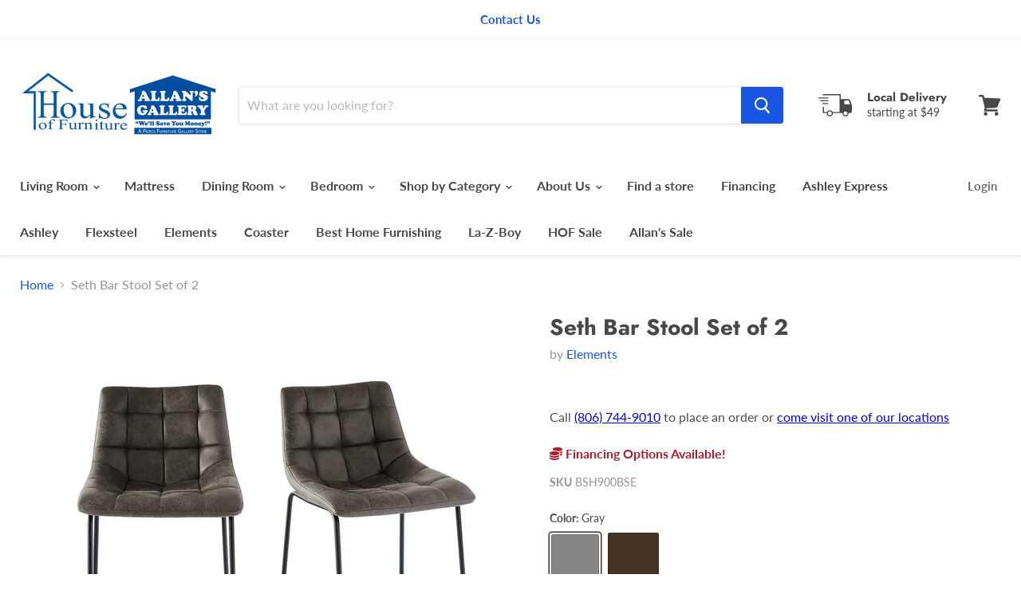

--- FILE ---
content_type: text/html; charset=utf-8
request_url: https://houseoffurniture.net/collections/all/products/seth-bar-stool-set-of-2?view=_recently-viewed
body_size: 1075
content:



































<li
  class="productgrid--item  imagestyle--natural    productitem--sale    product-recently-viewed-card  show-actions--mobile"
  data-product-item
  data-product-quickshop-url="/collections/all/products/seth-bar-stool-set-of-2"
  data-quickshop-hash="330ff937f52c3f29cc92a4965b883adf8f605d8ed2fcaeea204ff1c702b5b070"
  
    data-recently-viewed-card
  
>
  <div class="productitem" data-product-item-content>
    <div class="product-recently-viewed-card-time" data-product-handle="seth-bar-stool-set-of-2">
      <button
        class="product-recently-viewed-card-remove"
        aria-label="close"
        data-remove-recently-viewed
      >
        <svg
  aria-hidden="true"
  focusable="false"
  role="presentation"
  width="10"
  height="10"
  viewBox="0 0 10 10"
  xmlns="http://www.w3.org/2000/svg"
>
  <path d="M6.08785659,5 L9.77469752,1.31315906 L8.68684094,0.225302476 L5,3.91214341 L1.31315906,0.225302476 L0.225302476,1.31315906 L3.91214341,5 L0.225302476,8.68684094 L1.31315906,9.77469752 L5,6.08785659 L8.68684094,9.77469752 L9.77469752,8.68684094 L6.08785659,5 Z"></path>
</svg>
      </button>
    </div>
    <a
      class="productitem--image-link"
      href="/collections/all/products/seth-bar-stool-set-of-2"
      tabindex="-1"
      data-product-page-link
    >
      <figure class="productitem--image" data-product-item-image>
        
          
          

  
    <noscript data-rimg-noscript>
      <img
        
          src="//houseoffurniture.net/cdn/shop/products/BSH900BSE-1_512x512.jpg?v=1651785350"
        

        alt="Seth Bar Stool Set of 2 image"
        data-rimg="noscript"
        srcset="//houseoffurniture.net/cdn/shop/products/BSH900BSE-1_512x512.jpg?v=1651785350 1x, //houseoffurniture.net/cdn/shop/products/BSH900BSE-1_1024x1024.jpg?v=1651785350 2x, //houseoffurniture.net/cdn/shop/products/BSH900BSE-1_1536x1536.jpg?v=1651785350 3x, //houseoffurniture.net/cdn/shop/products/BSH900BSE-1_1997x1997.jpg?v=1651785350 3.9x"
        class="productitem--image-primary"
        
        
      >
    </noscript>
  

  <img
    
      src="//houseoffurniture.net/cdn/shop/products/BSH900BSE-1_512x512.jpg?v=1651785350"
    
    alt="Seth Bar Stool Set of 2 image"

    
      data-rimg="lazy"
      data-rimg-scale="1"
      data-rimg-template="//houseoffurniture.net/cdn/shop/products/BSH900BSE-1_{size}.jpg?v=1651785350"
      data-rimg-max="2000x2000"
      data-rimg-crop=""
      
      srcset="data:image/svg+xml;utf8,<svg%20xmlns='http://www.w3.org/2000/svg'%20width='512'%20height='512'></svg>"
    

    class="productitem--image-primary"
    
    
  >



  <div data-rimg-canvas></div>


        

        


<span style="display: none"  class="productitem--badge badge--sale"
    data-badge-sales
    
  >
    
      Save <span class="money" data-price-money-saved>$35.88</span>
    
  </span>
      </figure>
    </a><div class="productitem--info">
      

      

      <h2 class="productitem--title">
        <a href="/collections/all/products/seth-bar-stool-set-of-2" data-product-page-link>
          Seth Bar Stool Set of 2
        </a>
      </h2>

      
        <span class="productitem--vendor">
          <a href="/collections/vendors?q=Elements" title="Elements">Elements</a>
        </span>
      

      
        

<div style="display: none"  class="productitem--price ">
  <div
    class="price--compare-at visible"
    data-price-compare-at
  >
      <span class="visually-hidden">Original price</span>
      <span class="money">
        $155.49
      </span>
    
  </div>

  <div class="price--main" data-price>
      
        <span class="visually-hidden">Current price</span>
      
      <span class="money">
        $119.61
      </span>
    
  </div>
</div>


      

      
      <div class="dovr-product-item-watermarks-snippet" data-version="1.2.0">
    

    

    




    <div class="dovr-nmi-message" data-version="1.0.0">
    
</div>

    <div class="dovr-model-viewer-product-item" data-version="1.0.0" style="padding-bottom: 5px;">
  
</div>
    <div class="dovr-in-stock-watermark-product-item">

</div>
    
    <div class="dovr-quantity-picker-item"></div>

</div>


      
        <div class="productitem--description">
          <p>The Seth Metal Bar Stool Set is the missing piece to complete your home! This fashionable set comes with two bar stools and are upholstered in a fa...</p>

          
            <a
              href="/collections/all/products/seth-bar-stool-set-of-2"
              class="productitem--link"
              data-product-page-link
            >
              View full details
            </a>
          
        </div>
      
    </div>

    
  </div>

  
    <script type="application/json" data-quick-buy-settings>
      {
        "cart_redirection": false,
        "money_format": "${{amount}}"
      }
    </script>
  
</li>

